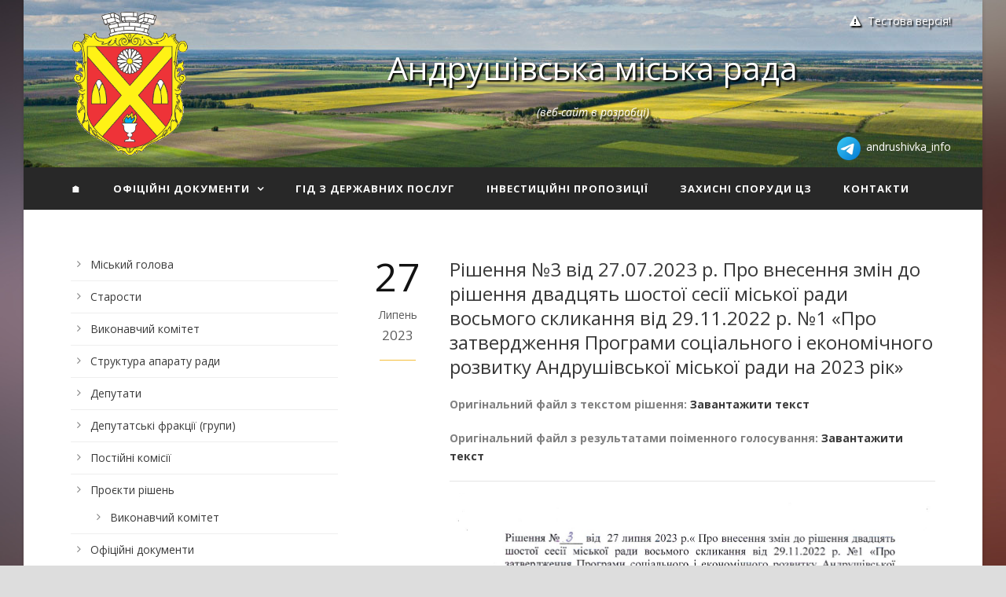

--- FILE ---
content_type: text/html; charset=UTF-8
request_url: https://andrushivka.info/official-documents/%D1%80%D1%96%D1%88%D0%B5%D0%BD%D0%BD%D1%8F-%E2%84%963-%D0%B2%D1%96%D0%B4-27-07-2023-%D1%80-%D0%BF%D1%80%D0%BE-%D0%B2%D0%BD%D0%B5%D1%81%D0%B5%D0%BD%D0%BD%D1%8F-%D0%B7%D0%BC%D1%96%D0%BD-%D0%B4%D0%BE/
body_size: 82706
content:
<!DOCTYPE html>
<!--[if IE 7]><html class="ie ie7 ltie8 ltie9" lang="uk"><![endif]-->
<!--[if IE 8]><html class="ie ie8 ltie9" lang="uk"><![endif]-->
<!--[if !(IE 7) | !(IE 8)  ]><!-->
<html lang="uk">
<!--<![endif]-->

<head>
	<meta charset="UTF-8" />
	<meta name="viewport" content="width=device-width" />
	<meta property="og:image" content="http://andrushivka.info/wp-content/uploads/2020/12/fb-banner.jpg"/>

	<title>Андрушівська міська рада   &raquo; Рішення №3 від 27.07.2023 р. Про внесення змін до рішення двадцять шостої сесії міської ради восьмого скликання від 29.11.2022 р. №1 «Про затвердження Програми соціального і економічного розвитку Андрушівської міської ради на 2023 рік»</title>
	<link rel="pingback" href="https://andrushivka.info/xmlrpc.php" />

	<meta name='robots' content='max-image-preview:large' />
<link rel='dns-prefetch' href='//fonts.googleapis.com' />
<link rel="alternate" type="application/rss+xml" title="Андрушівська міська рада &raquo; стрічка" href="https://andrushivka.info/feed/" />
<link rel="alternate" type="application/rss+xml" title="Андрушівська міська рада &raquo; Канал коментарів" href="https://andrushivka.info/comments/feed/" />
<link rel="alternate" title="oEmbed (JSON)" type="application/json+oembed" href="https://andrushivka.info/wp-json/oembed/1.0/embed?url=https%3A%2F%2Fandrushivka.info%2Fofficial-documents%2F%25d1%2580%25d1%2596%25d1%2588%25d0%25b5%25d0%25bd%25d0%25bd%25d1%258f-%25e2%2584%25963-%25d0%25b2%25d1%2596%25d0%25b4-27-07-2023-%25d1%2580-%25d0%25bf%25d1%2580%25d0%25be-%25d0%25b2%25d0%25bd%25d0%25b5%25d1%2581%25d0%25b5%25d0%25bd%25d0%25bd%25d1%258f-%25d0%25b7%25d0%25bc%25d1%2596%25d0%25bd-%25d0%25b4%25d0%25be%2F" />
<link rel="alternate" title="oEmbed (XML)" type="text/xml+oembed" href="https://andrushivka.info/wp-json/oembed/1.0/embed?url=https%3A%2F%2Fandrushivka.info%2Fofficial-documents%2F%25d1%2580%25d1%2596%25d1%2588%25d0%25b5%25d0%25bd%25d0%25bd%25d1%258f-%25e2%2584%25963-%25d0%25b2%25d1%2596%25d0%25b4-27-07-2023-%25d1%2580-%25d0%25bf%25d1%2580%25d0%25be-%25d0%25b2%25d0%25bd%25d0%25b5%25d1%2581%25d0%25b5%25d0%25bd%25d0%25bd%25d1%258f-%25d0%25b7%25d0%25bc%25d1%2596%25d0%25bd-%25d0%25b4%25d0%25be%2F&#038;format=xml" />
<style id='wp-img-auto-sizes-contain-inline-css' type='text/css'>
img:is([sizes=auto i],[sizes^="auto," i]){contain-intrinsic-size:3000px 1500px}
/*# sourceURL=wp-img-auto-sizes-contain-inline-css */
</style>
<link rel='stylesheet' id='eo-leaflet.js-css' href='https://andrushivka.info/wp-content/plugins/event-organiser/lib/leaflet/leaflet.min.css?ver=1.4.0' type='text/css' media='all' />
<style id='eo-leaflet.js-inline-css' type='text/css'>
.leaflet-popup-close-button{box-shadow:none!important;}
/*# sourceURL=eo-leaflet.js-inline-css */
</style>
<style id='wp-emoji-styles-inline-css' type='text/css'>

	img.wp-smiley, img.emoji {
		display: inline !important;
		border: none !important;
		box-shadow: none !important;
		height: 1em !important;
		width: 1em !important;
		margin: 0 0.07em !important;
		vertical-align: -0.1em !important;
		background: none !important;
		padding: 0 !important;
	}
/*# sourceURL=wp-emoji-styles-inline-css */
</style>
<style id='wp-block-library-inline-css' type='text/css'>
:root{--wp-block-synced-color:#7a00df;--wp-block-synced-color--rgb:122,0,223;--wp-bound-block-color:var(--wp-block-synced-color);--wp-editor-canvas-background:#ddd;--wp-admin-theme-color:#007cba;--wp-admin-theme-color--rgb:0,124,186;--wp-admin-theme-color-darker-10:#006ba1;--wp-admin-theme-color-darker-10--rgb:0,107,160.5;--wp-admin-theme-color-darker-20:#005a87;--wp-admin-theme-color-darker-20--rgb:0,90,135;--wp-admin-border-width-focus:2px}@media (min-resolution:192dpi){:root{--wp-admin-border-width-focus:1.5px}}.wp-element-button{cursor:pointer}:root .has-very-light-gray-background-color{background-color:#eee}:root .has-very-dark-gray-background-color{background-color:#313131}:root .has-very-light-gray-color{color:#eee}:root .has-very-dark-gray-color{color:#313131}:root .has-vivid-green-cyan-to-vivid-cyan-blue-gradient-background{background:linear-gradient(135deg,#00d084,#0693e3)}:root .has-purple-crush-gradient-background{background:linear-gradient(135deg,#34e2e4,#4721fb 50%,#ab1dfe)}:root .has-hazy-dawn-gradient-background{background:linear-gradient(135deg,#faaca8,#dad0ec)}:root .has-subdued-olive-gradient-background{background:linear-gradient(135deg,#fafae1,#67a671)}:root .has-atomic-cream-gradient-background{background:linear-gradient(135deg,#fdd79a,#004a59)}:root .has-nightshade-gradient-background{background:linear-gradient(135deg,#330968,#31cdcf)}:root .has-midnight-gradient-background{background:linear-gradient(135deg,#020381,#2874fc)}:root{--wp--preset--font-size--normal:16px;--wp--preset--font-size--huge:42px}.has-regular-font-size{font-size:1em}.has-larger-font-size{font-size:2.625em}.has-normal-font-size{font-size:var(--wp--preset--font-size--normal)}.has-huge-font-size{font-size:var(--wp--preset--font-size--huge)}.has-text-align-center{text-align:center}.has-text-align-left{text-align:left}.has-text-align-right{text-align:right}.has-fit-text{white-space:nowrap!important}#end-resizable-editor-section{display:none}.aligncenter{clear:both}.items-justified-left{justify-content:flex-start}.items-justified-center{justify-content:center}.items-justified-right{justify-content:flex-end}.items-justified-space-between{justify-content:space-between}.screen-reader-text{border:0;clip-path:inset(50%);height:1px;margin:-1px;overflow:hidden;padding:0;position:absolute;width:1px;word-wrap:normal!important}.screen-reader-text:focus{background-color:#ddd;clip-path:none;color:#444;display:block;font-size:1em;height:auto;left:5px;line-height:normal;padding:15px 23px 14px;text-decoration:none;top:5px;width:auto;z-index:100000}html :where(.has-border-color){border-style:solid}html :where([style*=border-top-color]){border-top-style:solid}html :where([style*=border-right-color]){border-right-style:solid}html :where([style*=border-bottom-color]){border-bottom-style:solid}html :where([style*=border-left-color]){border-left-style:solid}html :where([style*=border-width]){border-style:solid}html :where([style*=border-top-width]){border-top-style:solid}html :where([style*=border-right-width]){border-right-style:solid}html :where([style*=border-bottom-width]){border-bottom-style:solid}html :where([style*=border-left-width]){border-left-style:solid}html :where(img[class*=wp-image-]){height:auto;max-width:100%}:where(figure){margin:0 0 1em}html :where(.is-position-sticky){--wp-admin--admin-bar--position-offset:var(--wp-admin--admin-bar--height,0px)}@media screen and (max-width:600px){html :where(.is-position-sticky){--wp-admin--admin-bar--position-offset:0px}}

/*# sourceURL=wp-block-library-inline-css */
</style><style id='wp-block-paragraph-inline-css' type='text/css'>
.is-small-text{font-size:.875em}.is-regular-text{font-size:1em}.is-large-text{font-size:2.25em}.is-larger-text{font-size:3em}.has-drop-cap:not(:focus):first-letter{float:left;font-size:8.4em;font-style:normal;font-weight:100;line-height:.68;margin:.05em .1em 0 0;text-transform:uppercase}body.rtl .has-drop-cap:not(:focus):first-letter{float:none;margin-left:.1em}p.has-drop-cap.has-background{overflow:hidden}:root :where(p.has-background){padding:1.25em 2.375em}:where(p.has-text-color:not(.has-link-color)) a{color:inherit}p.has-text-align-left[style*="writing-mode:vertical-lr"],p.has-text-align-right[style*="writing-mode:vertical-rl"]{rotate:180deg}
/*# sourceURL=https://andrushivka.info/wp-includes/blocks/paragraph/style.min.css */
</style>
<style id='wp-block-table-inline-css' type='text/css'>
.wp-block-table{overflow-x:auto}.wp-block-table table{border-collapse:collapse;width:100%}.wp-block-table thead{border-bottom:3px solid}.wp-block-table tfoot{border-top:3px solid}.wp-block-table td,.wp-block-table th{border:1px solid;padding:.5em}.wp-block-table .has-fixed-layout{table-layout:fixed;width:100%}.wp-block-table .has-fixed-layout td,.wp-block-table .has-fixed-layout th{word-break:break-word}.wp-block-table.aligncenter,.wp-block-table.alignleft,.wp-block-table.alignright{display:table;width:auto}.wp-block-table.aligncenter td,.wp-block-table.aligncenter th,.wp-block-table.alignleft td,.wp-block-table.alignleft th,.wp-block-table.alignright td,.wp-block-table.alignright th{word-break:break-word}.wp-block-table .has-subtle-light-gray-background-color{background-color:#f3f4f5}.wp-block-table .has-subtle-pale-green-background-color{background-color:#e9fbe5}.wp-block-table .has-subtle-pale-blue-background-color{background-color:#e7f5fe}.wp-block-table .has-subtle-pale-pink-background-color{background-color:#fcf0ef}.wp-block-table.is-style-stripes{background-color:initial;border-collapse:inherit;border-spacing:0}.wp-block-table.is-style-stripes tbody tr:nth-child(odd){background-color:#f0f0f0}.wp-block-table.is-style-stripes.has-subtle-light-gray-background-color tbody tr:nth-child(odd){background-color:#f3f4f5}.wp-block-table.is-style-stripes.has-subtle-pale-green-background-color tbody tr:nth-child(odd){background-color:#e9fbe5}.wp-block-table.is-style-stripes.has-subtle-pale-blue-background-color tbody tr:nth-child(odd){background-color:#e7f5fe}.wp-block-table.is-style-stripes.has-subtle-pale-pink-background-color tbody tr:nth-child(odd){background-color:#fcf0ef}.wp-block-table.is-style-stripes td,.wp-block-table.is-style-stripes th{border-color:#0000}.wp-block-table.is-style-stripes{border-bottom:1px solid #f0f0f0}.wp-block-table .has-border-color td,.wp-block-table .has-border-color th,.wp-block-table .has-border-color tr,.wp-block-table .has-border-color>*{border-color:inherit}.wp-block-table table[style*=border-top-color] tr:first-child,.wp-block-table table[style*=border-top-color] tr:first-child td,.wp-block-table table[style*=border-top-color] tr:first-child th,.wp-block-table table[style*=border-top-color]>*,.wp-block-table table[style*=border-top-color]>* td,.wp-block-table table[style*=border-top-color]>* th{border-top-color:inherit}.wp-block-table table[style*=border-top-color] tr:not(:first-child){border-top-color:initial}.wp-block-table table[style*=border-right-color] td:last-child,.wp-block-table table[style*=border-right-color] th,.wp-block-table table[style*=border-right-color] tr,.wp-block-table table[style*=border-right-color]>*{border-right-color:inherit}.wp-block-table table[style*=border-bottom-color] tr:last-child,.wp-block-table table[style*=border-bottom-color] tr:last-child td,.wp-block-table table[style*=border-bottom-color] tr:last-child th,.wp-block-table table[style*=border-bottom-color]>*,.wp-block-table table[style*=border-bottom-color]>* td,.wp-block-table table[style*=border-bottom-color]>* th{border-bottom-color:inherit}.wp-block-table table[style*=border-bottom-color] tr:not(:last-child){border-bottom-color:initial}.wp-block-table table[style*=border-left-color] td:first-child,.wp-block-table table[style*=border-left-color] th,.wp-block-table table[style*=border-left-color] tr,.wp-block-table table[style*=border-left-color]>*{border-left-color:inherit}.wp-block-table table[style*=border-style] td,.wp-block-table table[style*=border-style] th,.wp-block-table table[style*=border-style] tr,.wp-block-table table[style*=border-style]>*{border-style:inherit}.wp-block-table table[style*=border-width] td,.wp-block-table table[style*=border-width] th,.wp-block-table table[style*=border-width] tr,.wp-block-table table[style*=border-width]>*{border-style:inherit;border-width:inherit}
/*# sourceURL=https://andrushivka.info/wp-includes/blocks/table/style.min.css */
</style>
<style id='global-styles-inline-css' type='text/css'>
:root{--wp--preset--aspect-ratio--square: 1;--wp--preset--aspect-ratio--4-3: 4/3;--wp--preset--aspect-ratio--3-4: 3/4;--wp--preset--aspect-ratio--3-2: 3/2;--wp--preset--aspect-ratio--2-3: 2/3;--wp--preset--aspect-ratio--16-9: 16/9;--wp--preset--aspect-ratio--9-16: 9/16;--wp--preset--color--black: #000000;--wp--preset--color--cyan-bluish-gray: #abb8c3;--wp--preset--color--white: #ffffff;--wp--preset--color--pale-pink: #f78da7;--wp--preset--color--vivid-red: #cf2e2e;--wp--preset--color--luminous-vivid-orange: #ff6900;--wp--preset--color--luminous-vivid-amber: #fcb900;--wp--preset--color--light-green-cyan: #7bdcb5;--wp--preset--color--vivid-green-cyan: #00d084;--wp--preset--color--pale-cyan-blue: #8ed1fc;--wp--preset--color--vivid-cyan-blue: #0693e3;--wp--preset--color--vivid-purple: #9b51e0;--wp--preset--gradient--vivid-cyan-blue-to-vivid-purple: linear-gradient(135deg,rgb(6,147,227) 0%,rgb(155,81,224) 100%);--wp--preset--gradient--light-green-cyan-to-vivid-green-cyan: linear-gradient(135deg,rgb(122,220,180) 0%,rgb(0,208,130) 100%);--wp--preset--gradient--luminous-vivid-amber-to-luminous-vivid-orange: linear-gradient(135deg,rgb(252,185,0) 0%,rgb(255,105,0) 100%);--wp--preset--gradient--luminous-vivid-orange-to-vivid-red: linear-gradient(135deg,rgb(255,105,0) 0%,rgb(207,46,46) 100%);--wp--preset--gradient--very-light-gray-to-cyan-bluish-gray: linear-gradient(135deg,rgb(238,238,238) 0%,rgb(169,184,195) 100%);--wp--preset--gradient--cool-to-warm-spectrum: linear-gradient(135deg,rgb(74,234,220) 0%,rgb(151,120,209) 20%,rgb(207,42,186) 40%,rgb(238,44,130) 60%,rgb(251,105,98) 80%,rgb(254,248,76) 100%);--wp--preset--gradient--blush-light-purple: linear-gradient(135deg,rgb(255,206,236) 0%,rgb(152,150,240) 100%);--wp--preset--gradient--blush-bordeaux: linear-gradient(135deg,rgb(254,205,165) 0%,rgb(254,45,45) 50%,rgb(107,0,62) 100%);--wp--preset--gradient--luminous-dusk: linear-gradient(135deg,rgb(255,203,112) 0%,rgb(199,81,192) 50%,rgb(65,88,208) 100%);--wp--preset--gradient--pale-ocean: linear-gradient(135deg,rgb(255,245,203) 0%,rgb(182,227,212) 50%,rgb(51,167,181) 100%);--wp--preset--gradient--electric-grass: linear-gradient(135deg,rgb(202,248,128) 0%,rgb(113,206,126) 100%);--wp--preset--gradient--midnight: linear-gradient(135deg,rgb(2,3,129) 0%,rgb(40,116,252) 100%);--wp--preset--font-size--small: 13px;--wp--preset--font-size--medium: 20px;--wp--preset--font-size--large: 36px;--wp--preset--font-size--x-large: 42px;--wp--preset--spacing--20: 0.44rem;--wp--preset--spacing--30: 0.67rem;--wp--preset--spacing--40: 1rem;--wp--preset--spacing--50: 1.5rem;--wp--preset--spacing--60: 2.25rem;--wp--preset--spacing--70: 3.38rem;--wp--preset--spacing--80: 5.06rem;--wp--preset--shadow--natural: 6px 6px 9px rgba(0, 0, 0, 0.2);--wp--preset--shadow--deep: 12px 12px 50px rgba(0, 0, 0, 0.4);--wp--preset--shadow--sharp: 6px 6px 0px rgba(0, 0, 0, 0.2);--wp--preset--shadow--outlined: 6px 6px 0px -3px rgb(255, 255, 255), 6px 6px rgb(0, 0, 0);--wp--preset--shadow--crisp: 6px 6px 0px rgb(0, 0, 0);}:where(.is-layout-flex){gap: 0.5em;}:where(.is-layout-grid){gap: 0.5em;}body .is-layout-flex{display: flex;}.is-layout-flex{flex-wrap: wrap;align-items: center;}.is-layout-flex > :is(*, div){margin: 0;}body .is-layout-grid{display: grid;}.is-layout-grid > :is(*, div){margin: 0;}:where(.wp-block-columns.is-layout-flex){gap: 2em;}:where(.wp-block-columns.is-layout-grid){gap: 2em;}:where(.wp-block-post-template.is-layout-flex){gap: 1.25em;}:where(.wp-block-post-template.is-layout-grid){gap: 1.25em;}.has-black-color{color: var(--wp--preset--color--black) !important;}.has-cyan-bluish-gray-color{color: var(--wp--preset--color--cyan-bluish-gray) !important;}.has-white-color{color: var(--wp--preset--color--white) !important;}.has-pale-pink-color{color: var(--wp--preset--color--pale-pink) !important;}.has-vivid-red-color{color: var(--wp--preset--color--vivid-red) !important;}.has-luminous-vivid-orange-color{color: var(--wp--preset--color--luminous-vivid-orange) !important;}.has-luminous-vivid-amber-color{color: var(--wp--preset--color--luminous-vivid-amber) !important;}.has-light-green-cyan-color{color: var(--wp--preset--color--light-green-cyan) !important;}.has-vivid-green-cyan-color{color: var(--wp--preset--color--vivid-green-cyan) !important;}.has-pale-cyan-blue-color{color: var(--wp--preset--color--pale-cyan-blue) !important;}.has-vivid-cyan-blue-color{color: var(--wp--preset--color--vivid-cyan-blue) !important;}.has-vivid-purple-color{color: var(--wp--preset--color--vivid-purple) !important;}.has-black-background-color{background-color: var(--wp--preset--color--black) !important;}.has-cyan-bluish-gray-background-color{background-color: var(--wp--preset--color--cyan-bluish-gray) !important;}.has-white-background-color{background-color: var(--wp--preset--color--white) !important;}.has-pale-pink-background-color{background-color: var(--wp--preset--color--pale-pink) !important;}.has-vivid-red-background-color{background-color: var(--wp--preset--color--vivid-red) !important;}.has-luminous-vivid-orange-background-color{background-color: var(--wp--preset--color--luminous-vivid-orange) !important;}.has-luminous-vivid-amber-background-color{background-color: var(--wp--preset--color--luminous-vivid-amber) !important;}.has-light-green-cyan-background-color{background-color: var(--wp--preset--color--light-green-cyan) !important;}.has-vivid-green-cyan-background-color{background-color: var(--wp--preset--color--vivid-green-cyan) !important;}.has-pale-cyan-blue-background-color{background-color: var(--wp--preset--color--pale-cyan-blue) !important;}.has-vivid-cyan-blue-background-color{background-color: var(--wp--preset--color--vivid-cyan-blue) !important;}.has-vivid-purple-background-color{background-color: var(--wp--preset--color--vivid-purple) !important;}.has-black-border-color{border-color: var(--wp--preset--color--black) !important;}.has-cyan-bluish-gray-border-color{border-color: var(--wp--preset--color--cyan-bluish-gray) !important;}.has-white-border-color{border-color: var(--wp--preset--color--white) !important;}.has-pale-pink-border-color{border-color: var(--wp--preset--color--pale-pink) !important;}.has-vivid-red-border-color{border-color: var(--wp--preset--color--vivid-red) !important;}.has-luminous-vivid-orange-border-color{border-color: var(--wp--preset--color--luminous-vivid-orange) !important;}.has-luminous-vivid-amber-border-color{border-color: var(--wp--preset--color--luminous-vivid-amber) !important;}.has-light-green-cyan-border-color{border-color: var(--wp--preset--color--light-green-cyan) !important;}.has-vivid-green-cyan-border-color{border-color: var(--wp--preset--color--vivid-green-cyan) !important;}.has-pale-cyan-blue-border-color{border-color: var(--wp--preset--color--pale-cyan-blue) !important;}.has-vivid-cyan-blue-border-color{border-color: var(--wp--preset--color--vivid-cyan-blue) !important;}.has-vivid-purple-border-color{border-color: var(--wp--preset--color--vivid-purple) !important;}.has-vivid-cyan-blue-to-vivid-purple-gradient-background{background: var(--wp--preset--gradient--vivid-cyan-blue-to-vivid-purple) !important;}.has-light-green-cyan-to-vivid-green-cyan-gradient-background{background: var(--wp--preset--gradient--light-green-cyan-to-vivid-green-cyan) !important;}.has-luminous-vivid-amber-to-luminous-vivid-orange-gradient-background{background: var(--wp--preset--gradient--luminous-vivid-amber-to-luminous-vivid-orange) !important;}.has-luminous-vivid-orange-to-vivid-red-gradient-background{background: var(--wp--preset--gradient--luminous-vivid-orange-to-vivid-red) !important;}.has-very-light-gray-to-cyan-bluish-gray-gradient-background{background: var(--wp--preset--gradient--very-light-gray-to-cyan-bluish-gray) !important;}.has-cool-to-warm-spectrum-gradient-background{background: var(--wp--preset--gradient--cool-to-warm-spectrum) !important;}.has-blush-light-purple-gradient-background{background: var(--wp--preset--gradient--blush-light-purple) !important;}.has-blush-bordeaux-gradient-background{background: var(--wp--preset--gradient--blush-bordeaux) !important;}.has-luminous-dusk-gradient-background{background: var(--wp--preset--gradient--luminous-dusk) !important;}.has-pale-ocean-gradient-background{background: var(--wp--preset--gradient--pale-ocean) !important;}.has-electric-grass-gradient-background{background: var(--wp--preset--gradient--electric-grass) !important;}.has-midnight-gradient-background{background: var(--wp--preset--gradient--midnight) !important;}.has-small-font-size{font-size: var(--wp--preset--font-size--small) !important;}.has-medium-font-size{font-size: var(--wp--preset--font-size--medium) !important;}.has-large-font-size{font-size: var(--wp--preset--font-size--large) !important;}.has-x-large-font-size{font-size: var(--wp--preset--font-size--x-large) !important;}
/*# sourceURL=global-styles-inline-css */
</style>

<style id='classic-theme-styles-inline-css' type='text/css'>
/*! This file is auto-generated */
.wp-block-button__link{color:#fff;background-color:#32373c;border-radius:9999px;box-shadow:none;text-decoration:none;padding:calc(.667em + 2px) calc(1.333em + 2px);font-size:1.125em}.wp-block-file__button{background:#32373c;color:#fff;text-decoration:none}
/*# sourceURL=/wp-includes/css/classic-themes.min.css */
</style>
<link rel='stylesheet' id='osm-map-css-css' href='https://andrushivka.info/wp-content/plugins/osm/css/osm_map.css?ver=6.9' type='text/css' media='all' />
<link rel='stylesheet' id='osm-ol3-css-css' href='https://andrushivka.info/wp-content/plugins/osm/js/OL/10.4.0/ol.css?ver=6.9' type='text/css' media='all' />
<link rel='stylesheet' id='osm-ol3-ext-css-css' href='https://andrushivka.info/wp-content/plugins/osm/css/osm_map_v3.css?ver=6.9' type='text/css' media='all' />
<link rel='stylesheet' id='searchandfilter-css' href='http://andrushivka.info/wp-content/plugins/search-filter/style.css?ver=1' type='text/css' media='all' />
<link rel='stylesheet' id='style-css' href='https://andrushivka.info/wp-content/themes/mediso/style.css?ver=6.9' type='text/css' media='all' />
<link rel='stylesheet' id='Open-Sans-google-font-css' href='https://fonts.googleapis.com/css?family=Open+Sans%3A300%2C300italic%2Cregular%2Citalic%2C600%2C600italic%2C700%2C700italic%2C800%2C800italic&#038;subset=greek%2Ccyrillic-ext%2Ccyrillic%2Clatin%2Clatin-ext%2Cvietnamese%2Cgreek-ext&#038;ver=6.9' type='text/css' media='all' />
<link rel='stylesheet' id='superfish-css' href='https://andrushivka.info/wp-content/themes/mediso/plugins/superfish/css/superfish.css?ver=6.9' type='text/css' media='all' />
<link rel='stylesheet' id='dlmenu-css' href='https://andrushivka.info/wp-content/themes/mediso/plugins/dl-menu/component.css?ver=6.9' type='text/css' media='all' />
<link rel='stylesheet' id='font-awesome-css' href='https://andrushivka.info/wp-content/themes/mediso/plugins/font-awesome/css/font-awesome.min.css?ver=6.9' type='text/css' media='all' />
<link rel='stylesheet' id='jquery-fancybox-css' href='https://andrushivka.info/wp-content/themes/mediso/plugins/fancybox/jquery.fancybox.css?ver=6.9' type='text/css' media='all' />
<link rel='stylesheet' id='mediso-flexslider-css' href='https://andrushivka.info/wp-content/themes/mediso/plugins/flexslider/flexslider.css?ver=6.9' type='text/css' media='all' />
<link rel='stylesheet' id='style-responsive-css' href='https://andrushivka.info/wp-content/themes/mediso/stylesheet/style-responsive.css?ver=6.9' type='text/css' media='all' />
<link rel='stylesheet' id='style-custom-css' href='https://andrushivka.info/wp-content/themes/mediso/stylesheet/style-custom.css?ver=6.9' type='text/css' media='all' />
<script type="text/javascript" src="https://andrushivka.info/wp-includes/js/jquery/jquery.min.js?ver=3.7.1" id="jquery-core-js"></script>
<script type="text/javascript" src="https://andrushivka.info/wp-includes/js/jquery/jquery-migrate.min.js?ver=3.4.1" id="jquery-migrate-js"></script>
<script type="text/javascript" src="https://andrushivka.info/wp-content/plugins/osm/js/OL/2.13.1/OpenLayers.js?ver=6.9" id="osm-ol-library-js"></script>
<script type="text/javascript" src="https://andrushivka.info/wp-content/plugins/osm/js/OSM/openlayers/OpenStreetMap.js?ver=6.9" id="osm-osm-library-js"></script>
<script type="text/javascript" src="https://andrushivka.info/wp-content/plugins/osm/js/OSeaM/harbours.js?ver=6.9" id="osm-harbours-library-js"></script>
<script type="text/javascript" src="https://andrushivka.info/wp-content/plugins/osm/js/OSeaM/map_utils.js?ver=6.9" id="osm-map-utils-library-js"></script>
<script type="text/javascript" src="https://andrushivka.info/wp-content/plugins/osm/js/OSeaM/utilities.js?ver=6.9" id="osm-utilities-library-js"></script>
<script type="text/javascript" src="https://andrushivka.info/wp-content/plugins/osm/js/osm-plugin-lib.js?ver=6.9" id="OsmScript-js"></script>
<script type="text/javascript" src="https://andrushivka.info/wp-content/plugins/osm/js/polyfill/v2/polyfill.min.js?features=requestAnimationFrame%2CElement.prototype.classList%2CURL&amp;ver=6.9" id="osm-polyfill-js"></script>
<script type="text/javascript" src="https://andrushivka.info/wp-content/plugins/osm/js/OL/10.4.0/ol.js?ver=6.9" id="osm-ol3-library-js"></script>
<script type="text/javascript" src="https://andrushivka.info/wp-content/plugins/osm/js/osm-v3-plugin-lib.js?ver=6.9" id="osm-ol3-ext-library-js"></script>
<script type="text/javascript" src="https://andrushivka.info/wp-content/plugins/osm/js/osm-metabox-events.js?ver=6.9" id="osm-ol3-metabox-events-js"></script>
<script type="text/javascript" src="https://andrushivka.info/wp-content/plugins/osm/js/osm-startup-lib.js?ver=6.9" id="osm-map-startup-js"></script>
<link rel="https://api.w.org/" href="https://andrushivka.info/wp-json/" /><link rel="alternate" title="JSON" type="application/json" href="https://andrushivka.info/wp-json/wp/v2/official-documents/28147" /><link rel="EditURI" type="application/rsd+xml" title="RSD" href="https://andrushivka.info/xmlrpc.php?rsd" />
<meta name="generator" content="WordPress 6.9" />
<link rel="canonical" href="https://andrushivka.info/official-documents/%d1%80%d1%96%d1%88%d0%b5%d0%bd%d0%bd%d1%8f-%e2%84%963-%d0%b2%d1%96%d0%b4-27-07-2023-%d1%80-%d0%bf%d1%80%d0%be-%d0%b2%d0%bd%d0%b5%d1%81%d0%b5%d0%bd%d0%bd%d1%8f-%d0%b7%d0%bc%d1%96%d0%bd-%d0%b4%d0%be/" />
<link rel='shortlink' href='https://andrushivka.info/?p=28147' />
<script type="text/javascript"> 

/**  all layers have to be in this global array - in further process each map will have something like vectorM[map_ol3js_n][layer_n] */
var vectorM = [[]];


/** put translations from PHP/mo to JavaScript */
var translations = [];

/** global GET-Parameters */
var HTTP_GET_VARS = [];

</script><!-- OSM plugin V6.1.13: did not add geo meta tags. --> 
<!-- Analytics by WP Statistics - https://wp-statistics.com -->
<!-- load the script for older ie version -->
<!--[if lt IE 9]>
<script src="https://andrushivka.info/wp-content/themes/mediso/javascript/html5.js" type="text/javascript"></script>
<script src="https://andrushivka.info/wp-content/themes/mediso/plugins/easy-pie-chart/excanvas.js" type="text/javascript"></script>
<![endif]-->
<link rel="icon" href="https://andrushivka.info/wp-content/uploads/2020/11/cropped-Coat_of_Arms_of_Andrushivka-square-32x32.png" sizes="32x32" />
<link rel="icon" href="https://andrushivka.info/wp-content/uploads/2020/11/cropped-Coat_of_Arms_of_Andrushivka-square-192x192.png" sizes="192x192" />
<link rel="apple-touch-icon" href="https://andrushivka.info/wp-content/uploads/2020/11/cropped-Coat_of_Arms_of_Andrushivka-square-180x180.png" />
<meta name="msapplication-TileImage" content="https://andrushivka.info/wp-content/uploads/2020/11/cropped-Coat_of_Arms_of_Andrushivka-square-270x270.png" />
<link rel='stylesheet' id='eo_front-css' href='https://andrushivka.info/wp-content/plugins/event-organiser/css/eventorganiser-front-end.min.css?ver=3.12.5' type='text/css' media='all' />
</head>

<body class="wp-singular official-documents-template-default single single-official-documents postid-28147 wp-theme-mediso metaslider-plugin">
<img class="gdlr-full-boxed-background" src="https://andrushivka.info/wp-content/uploads/2020/12/bg-3.jpg" alt="" /><div class="body-wrapper gdlr-boxed-style float-menu" data-home="https://andrushivka.info" >
		<header class="gdlr-header-wrapper gdlr-header-style-2 gdlr-centered">

		<!-- top navigation -->
		
		<!-- logo -->
				<div class="gdlr-header-substitute">
			<div class="gdlr-header-inner">
				<div class="gdlr-header-container container">

					
<style>
	.andr2023addition-top-nav-alert-tooltip {
		color: #fff;
	    text-shadow: 2px 2px 2px black;
	}

	.andr2020addition-top-nav-alert {
		position: absolute;
		top: 0;
		right: 0;
	}
</style>

<div class="andr2020addition-top-nav-alert">
    <span class="andr2023addition-top-nav-alert-tooltip">
	    <i class="fa fa-warning-sign icon-warning-sign"></i>

	    Тестова версія!
	</span>

    <div class="andr2020addition-top-nav-alert-tooltip">
        <b>Увага!</b> Веб-сайт працює в тестовому режимі. Деякі файли можуть бути тимчасово недоступні. Дана сторінка є неточною копією текстового документу рішення з можливими змінами форматування. Для перегляду точної копії, звертайтесь до оригіналу файлу, доступного для завантаження.
    </div>
</div>
					<!-- logo -->
					<div class="gdlr-logo gdlr-align-left">
												<a href="https://andrushivka.info" >
							<img src="https://andrushivka.info/wp-content/uploads/2020/11/Coat_of_Arms_of_Andrushivka.png" alt="" width="220" height="268" />						
						</a>
												<div class="gdlr-responsive-navigation dl-menuwrapper" id="gdlr-responsive-navigation" ><button class="dl-trigger">Open Menu</button><ul id="menu-%d0%be%d1%81%d0%bd%d0%be%d0%b2%d0%bd%d0%b5-%d0%b2%d0%b5%d1%80%d1%85%d0%bd%d1%94-%d0%bc%d0%b5%d0%bd%d1%8e-%d1%81%d0%b0%d0%b9%d1%82%d1%83" class="dl-menu gdlr-main-mobile-menu"><li id="menu-item-67" class="menu-item menu-item-type-custom menu-item-object-custom menu-item-home menu-item-67"><a href="http://andrushivka.info/">🏠</a></li>
<li id="menu-item-255" class="menu-item menu-item-type-post_type menu-item-object-page menu-item-has-children menu-item-255"><a href="https://andrushivka.info/%d0%be%d1%84%d1%96%d1%86%d1%96%d0%b9%d0%bd%d1%96-%d0%b4%d0%be%d0%ba%d1%83%d0%bc%d0%b5%d0%bd%d1%82%d0%b8/">Офіційні документи</a>
<ul class="dl-submenu">
	<li id="menu-item-410" class="menu-item menu-item-type-post_type menu-item-object-page menu-item-410"><a href="https://andrushivka.info/%d0%be%d1%84%d1%96%d1%86%d1%96%d0%b9%d0%bd%d1%96-%d0%b4%d0%be%d0%ba%d1%83%d0%bc%d0%b5%d0%bd%d1%82%d0%b8/%d1%81%d0%b5%d1%81%d1%96%d1%97/">Сесії та поіменне голосування</a></li>
	<li id="menu-item-417" class="menu-item menu-item-type-post_type menu-item-object-page menu-item-417"><a href="https://andrushivka.info/%d0%be%d1%84%d1%96%d1%86%d1%96%d0%b9%d0%bd%d1%96-%d0%b4%d0%be%d0%ba%d1%83%d0%bc%d0%b5%d0%bd%d1%82%d0%b8/%d1%80%d0%be%d0%b7%d0%bf%d0%be%d1%80%d1%8f%d0%b4%d0%b6%d0%b5%d0%bd%d0%bd%d1%8f-%d0%bc%d1%96%d1%81%d1%8c%d0%ba%d0%be%d0%b3%d0%be-%d0%b3%d0%be%d0%bb%d0%be%d0%b2%d0%b8/">Розпорядження міського голови</a></li>
	<li id="menu-item-1661" class="menu-item menu-item-type-post_type menu-item-object-page menu-item-1661"><a href="https://andrushivka.info/%d0%be%d1%84%d1%96%d1%86%d1%96%d0%b9%d0%bd%d1%96-%d0%b4%d0%be%d0%ba%d1%83%d0%bc%d0%b5%d0%bd%d1%82%d0%b8/%d0%bf%d1%80%d0%be%d1%82%d0%be%d0%ba%d0%be%d0%bb%d0%b8-%d0%bf%d0%be%d1%81%d1%82%d1%96%d0%b9%d0%bd%d0%b8%d1%85-%d0%ba%d0%be%d0%bc%d1%96%d1%81%d1%96%d0%b9/">Протоколи постійних комісій</a></li>
</ul>
</li>
<li id="menu-item-10818" class="menu-item menu-item-type-custom menu-item-object-custom menu-item-10818"><a target="_blank" href="https://guide.diia.gov.ua/">Гід з державних послуг</a></li>
<li id="menu-item-26168" class="menu-item menu-item-type-post_type menu-item-object-page menu-item-26168"><a href="https://andrushivka.info/investment-proposals/">Інвестиційні пропозиції</a></li>
<li id="menu-item-31866" class="menu-item menu-item-type-post_type menu-item-object-page menu-item-31866"><a href="https://andrushivka.info/shelters/">Захисні споруди ЦЗ</a></li>
<li id="menu-item-68" class="menu-item menu-item-type-post_type menu-item-object-page menu-item-68"><a href="https://andrushivka.info/contacts/">Контакти</a></li>
</ul></div>					</div>
					
										<div class="gdlr-logo-right-text gdlr-align-left">
						<h2 class="amr-custom-header-title"><a href="/">Андрушівська міська рада</a></h2>
<i class="amr-custom-header-description">(веб-сайт в розробці)</i>					</div>
					<div class="clear"></div>
									</div>
			</div>
		</div>
				
		<!-- navigation -->
		<div class="gdlr-navigation-substitute"><div class="gdlr-navigation-wrapper gdlr-style-2 gdlr-centered"><div class="gdlr-navigation-container container"><div class="andr2020addition-top-nav-social">
	<div class="social-icon">
<a href="#" target="_blank" >
<img width="32" height="32" src="https://andrushivka.info/wp-content/themes/mediso/images/light/social-icon/facebook.png" alt="Facebook" />
</a>
</div>
<div class="social-icon">
<a href="#" target="_blank" >
<img width="32" height="32" src="https://andrushivka.info/wp-content/themes/mediso/images/light/social-icon/youtube.png" alt="Youtube" />
</a>
</div>
<div class="clear"></div></div>

<div class="andr2020addition-top-nav-alert andr2022addition-top-nav-alert">
    <a href="https://t.me/andrushivka_info" target="_blank">
    	<img src="/wp-content/uploads/2022/03/icons8-telegram-app-48.png" alt="Офіційний телеграм канал Андрушівської міської ради" class="andr2022addition-top-nav-alert-social-icon">
    	andrushivka_info
    </a>
</div>

<nav class="gdlr-navigation" id="gdlr-main-navigation" role="navigation"><ul id="menu-%d0%be%d1%81%d0%bd%d0%be%d0%b2%d0%bd%d0%b5-%d0%b2%d0%b5%d1%80%d1%85%d0%bd%d1%94-%d0%bc%d0%b5%d0%bd%d1%8e-%d1%81%d0%b0%d0%b9%d1%82%d1%83-1" class="sf-menu gdlr-main-menu"><li  class="menu-item menu-item-type-custom menu-item-object-custom menu-item-home menu-item-67menu-item menu-item-type-custom menu-item-object-custom menu-item-home menu-item-67 gdlr-normal-menu"><a href="http://andrushivka.info/">🏠</a></li>
<li  class="menu-item menu-item-type-post_type menu-item-object-page menu-item-has-children menu-item-255menu-item menu-item-type-post_type menu-item-object-page menu-item-has-children menu-item-255 gdlr-normal-menu"><a href="https://andrushivka.info/%d0%be%d1%84%d1%96%d1%86%d1%96%d0%b9%d0%bd%d1%96-%d0%b4%d0%be%d0%ba%d1%83%d0%bc%d0%b5%d0%bd%d1%82%d0%b8/">Офіційні документи</a>
<ul class="sub-menu">
	<li  class="menu-item menu-item-type-post_type menu-item-object-page menu-item-410"><a href="https://andrushivka.info/%d0%be%d1%84%d1%96%d1%86%d1%96%d0%b9%d0%bd%d1%96-%d0%b4%d0%be%d0%ba%d1%83%d0%bc%d0%b5%d0%bd%d1%82%d0%b8/%d1%81%d0%b5%d1%81%d1%96%d1%97/">Сесії та поіменне голосування</a></li>
	<li  class="menu-item menu-item-type-post_type menu-item-object-page menu-item-417"><a href="https://andrushivka.info/%d0%be%d1%84%d1%96%d1%86%d1%96%d0%b9%d0%bd%d1%96-%d0%b4%d0%be%d0%ba%d1%83%d0%bc%d0%b5%d0%bd%d1%82%d0%b8/%d1%80%d0%be%d0%b7%d0%bf%d0%be%d1%80%d1%8f%d0%b4%d0%b6%d0%b5%d0%bd%d0%bd%d1%8f-%d0%bc%d1%96%d1%81%d1%8c%d0%ba%d0%be%d0%b3%d0%be-%d0%b3%d0%be%d0%bb%d0%be%d0%b2%d0%b8/">Розпорядження міського голови</a></li>
	<li  class="menu-item menu-item-type-post_type menu-item-object-page menu-item-1661"><a href="https://andrushivka.info/%d0%be%d1%84%d1%96%d1%86%d1%96%d0%b9%d0%bd%d1%96-%d0%b4%d0%be%d0%ba%d1%83%d0%bc%d0%b5%d0%bd%d1%82%d0%b8/%d0%bf%d1%80%d0%be%d1%82%d0%be%d0%ba%d0%be%d0%bb%d0%b8-%d0%bf%d0%be%d1%81%d1%82%d1%96%d0%b9%d0%bd%d0%b8%d1%85-%d0%ba%d0%be%d0%bc%d1%96%d1%81%d1%96%d0%b9/">Протоколи постійних комісій</a></li>
</ul>
</li>
<li  class="menu-item menu-item-type-custom menu-item-object-custom menu-item-10818menu-item menu-item-type-custom menu-item-object-custom menu-item-10818 gdlr-normal-menu"><a target="_blank" href="https://guide.diia.gov.ua/">Гід з державних послуг</a></li>
<li  class="menu-item menu-item-type-post_type menu-item-object-page menu-item-26168menu-item menu-item-type-post_type menu-item-object-page menu-item-26168 gdlr-normal-menu"><a href="https://andrushivka.info/investment-proposals/">Інвестиційні пропозиції</a></li>
<li  class="menu-item menu-item-type-post_type menu-item-object-page menu-item-31866menu-item menu-item-type-post_type menu-item-object-page menu-item-31866 gdlr-normal-menu"><a href="https://andrushivka.info/shelters/">Захисні споруди ЦЗ</a></li>
<li  class="menu-item menu-item-type-post_type menu-item-object-page menu-item-68menu-item menu-item-type-post_type menu-item-object-page menu-item-68 gdlr-normal-menu"><a href="https://andrushivka.info/contacts/">Контакти</a></li>
</ul></nav><div class="clear"></div></div></div></div>
		<div class="clear"></div>
		
			<div class="gdlr-page-title-wrapper"   >
			<div class="gdlr-page-title-overlay"></div>
			<div class="gdlr-page-title-container container" >
				<h1 class="gdlr-page-title">Рішення №3 від 27.07.2023 р. Про внесення змін до рішення двадцять шостої сесії міської ради восьмого скликання від 29.11.2022 р. №1 «Про затвердження Програми соціального і економічного розвитку Андрушівської міської ради на 2023 рік»</h1>
							</div>	
		</div>	
		<!-- is search -->	</header>
		<div class="content-wrapper"><div class="gdlr-content">

		<div class="with-sidebar-wrapper">
		<div class="with-sidebar-container container">
			<div class="with-sidebar-left twelve columns">
				<div class="with-sidebar-content eight columns">
					<div class="gdlr-item gdlr-blog-full gdlr-item-start-content">
					
						<!-- get the content based on post format -->
						
<article id="post-28147" class="post-28147 official-documents type-official-documents status-publish hentry document_category-roll-call-vote document_category-resolutions session_id-session-34-27-july-2023 plenary_session-plenary-session-1">
	<div class="gdlr-standard-style">
			
		<div class="blog-date-wrapper">
			<span class="blog-date-day">27</span>
			<span class="blog-date-month">Липень</span>
			<span class="blog-date-year">2023</span>
		</div>

		<div class="blog-content-wrapper">
			<header class="post-header">
									<h1 class="gdlr-blog-title">Рішення №3 від 27.07.2023 р. Про внесення змін до рішення двадцять шостої сесії міської ради восьмого скликання від 29.11.2022 р. №1 «Про затвердження Програми соціального і економічного розвитку Андрушівської міської ради на 2023 рік»</h1>
				
								<div class="clear"></div>
			</header><!-- entry-header -->

			<div class="gdlr-blog-content"><p><strong>Оригінальний файл з текстом рішення: <a target="_blank" href="https://andrushivka.info/wp-content/uploads/2023/07/3-зміни-до-Програми-соц.-економ.-на-2023рік-3.pdf">Завантажити текст</a></strong></p><p><strong>Оригінальний файл з результатами поіменного голосування: <a target="_blank" href="https://andrushivka.info/wp-content/uploads/2023/07/Rish_34-003.jpg">Завантажити текст</a></strong></p><hr/><figure class="wp-block-image"><img src="https://andrushivka.info/wp-content/uploads/2023/07/Rish_34-003.jpg" alt=""></figure>
<p><strong>АНДРУШІВСЬКА МІСЬКА РАДА</strong></p>



<p><strong>ЖИТОМИРСЬКОЇ ОБЛАСТІ</strong></p>



<p><strong>РІШЕННЯ</strong></p>



<p>Тридцять четверта сесія&nbsp;&nbsp;&nbsp;&nbsp;&nbsp;&nbsp;&nbsp;&nbsp;&nbsp;&nbsp;&nbsp;&nbsp;&nbsp;&nbsp;&nbsp;&nbsp;&nbsp;&nbsp;&nbsp;&nbsp;&nbsp;&nbsp;&nbsp;&nbsp;&nbsp;&nbsp;&nbsp;&nbsp;&nbsp;&nbsp;&nbsp;&nbsp;&nbsp;&nbsp;&nbsp;&nbsp;&nbsp;&nbsp;&nbsp;&nbsp;&nbsp;&nbsp;&nbsp;&nbsp;&nbsp;&nbsp;&nbsp;&nbsp;&nbsp;&nbsp;&nbsp;&nbsp;&nbsp;&nbsp;&nbsp;&nbsp;&nbsp;&nbsp;&nbsp;&nbsp;&nbsp;&nbsp;&nbsp;&nbsp;&nbsp;&nbsp;&nbsp;&nbsp;&nbsp;&nbsp;&nbsp;&nbsp;&nbsp;&nbsp;&nbsp; Восьмого скликання&nbsp;&nbsp;&nbsp;&nbsp;&nbsp;&nbsp;&nbsp;&nbsp;&nbsp;&nbsp;&nbsp;&nbsp;&nbsp;&nbsp;&nbsp;&nbsp;&nbsp;&nbsp;&nbsp;&nbsp;&nbsp;&nbsp;&nbsp;&nbsp;&nbsp;&nbsp;&nbsp;&nbsp;&nbsp;&nbsp;&nbsp;&nbsp;&nbsp;&nbsp;&nbsp;&nbsp;&nbsp;&nbsp;&nbsp;&nbsp;&nbsp;&nbsp;&nbsp;&nbsp;&nbsp;&nbsp;&nbsp;&nbsp;&nbsp;&nbsp;&nbsp;&nbsp;&nbsp;&nbsp;&nbsp;&nbsp;&nbsp;&nbsp;&nbsp;&nbsp;&nbsp;&nbsp;&nbsp;&nbsp;&nbsp;&nbsp;&nbsp;&nbsp;&nbsp;&nbsp;&nbsp;&nbsp;&nbsp;&nbsp;&nbsp;&nbsp;&nbsp;&nbsp;&nbsp;&nbsp;&nbsp;&nbsp;&nbsp;&nbsp;&nbsp;&nbsp;&nbsp;&nbsp;&nbsp;&nbsp;&nbsp;&nbsp;&nbsp;&nbsp;&nbsp;&nbsp;&nbsp;&nbsp;&nbsp;&nbsp;&nbsp;&nbsp;&nbsp;&nbsp;&nbsp;</p>



<p>27.07.2023&nbsp;&nbsp;&nbsp;&nbsp;&nbsp;&nbsp;&nbsp;&nbsp;&nbsp;&nbsp;&nbsp;&nbsp;&nbsp;&nbsp;&nbsp;&nbsp;&nbsp;&nbsp;&nbsp;&nbsp;&nbsp;&nbsp;&nbsp;&nbsp;&nbsp;&nbsp;&nbsp;&nbsp;&nbsp;&nbsp;&nbsp;&nbsp;&nbsp;&nbsp;&nbsp;&nbsp;&nbsp;&nbsp;&nbsp;&nbsp;&nbsp;&nbsp;&nbsp;&nbsp;&nbsp;&nbsp;&nbsp;&nbsp;&nbsp;&nbsp;&nbsp;&nbsp;&nbsp;&nbsp;&nbsp;&nbsp;&nbsp;&nbsp;&nbsp;&nbsp;&nbsp;&nbsp;&nbsp;&nbsp;&nbsp;&nbsp;&nbsp;&nbsp;&nbsp;&nbsp;&nbsp;&nbsp;&nbsp;&nbsp;&nbsp;&nbsp;&nbsp;&nbsp;&nbsp;&nbsp;&nbsp; &nbsp;&nbsp;&nbsp;&nbsp;&nbsp;&nbsp;&nbsp;&nbsp;&nbsp;&nbsp;&nbsp;&nbsp;&nbsp;&nbsp;&nbsp; №3</p>



<p><strong>Про внесення змін до рішення двадцять шостої сесії міської ради восьмого скликання від 29.11.2022р. №1 «Про затвердження Програми соціального і економічного розвитку Андрушівської міської ради на 2023 рік»</strong></p>



<p>Керуючись Законами України «Про місцеве самоврядування в Україні», «Про державне прогнозування та розроблення програм економічного та соціального розвитку України», враховуючи необхідність внесення змін до Програми та рішення виконавчого комітету Андрушівської міської ради від 21.07.2023 р. №150, рекомендації постійної комісії з питань соціально-економічного розвитку, бюджету та фінансів, міська рада</p>



<p><strong>ВИРІШУЄ:</strong></p>



<p>&nbsp;1. Внести зміни до рішення двадцять шостої сесії Андрушівської міської ради восьмого скликання від 29.11.2022 р. №1 «Про затвердження Програми соціального і економічного розвитку Андрушівської міської ради на 2023 рік», доповнивши додаток 1 «Основні напрями діяльності та заходи по їх реалізації у 2023 році» такими заходами:</p>



<p>розділ «Освіта»</p>



<figure class="wp-block-table"><table><tbody><tr><td><a>Перелік заходів</a></td><td>Виконавці</td><td>Потреба в коштах, тис.грн.</td><td>Джерела фінансування</td></tr><tr><td>Поточний ремонт захисної споруди ЗДО «Сонечко»</td><td>ДЗО «Сонечко»</td><td>1015,427</td><td>Місцевий бюджет</td></tr><tr><td>Капітальний ремонт котельні із заміною котельного устаткування (усунення аварійних ситуацій) Андрушівський ліцей № 1</td><td>Андрушівський ліцей №1</td><td>2217,090</td><td>Місцевий бюджет</td></tr><tr><td rowspan="2">Поточний ремонт захисної споруди Андрушівського ліцею № 2</td><td rowspan="2">Андрушівський ліцей № 2</td><td rowspan="2">870,307</td><td>Місцевий бюджет 370,307 тис.грн</td></tr><tr><td>Обласний бюджет 500,0 тис.грн.</td></tr><tr><td>Будівництво фортифікаційної захисної споруди цивільного захисту ( найпростішого укриття) на території Бровківського ліцею</td><td>Бровківський ліцей</td><td>1566,6</td><td>Місцевий бюджет</td></tr><tr><td>Будівництво фортифікаційної захисної споруди цивільного захисту ( найпростішого укриття) на території Нехворощанського ліцею &nbsp;</td><td>Нехворощанський ліцей</td><td>1566,6</td><td>Місцевий бюджет</td></tr><tr><td>Обробка дерев’яних конструкцій та їх деталей антисептичними та вогнезахисними сумішами Андрушівського ліцею № 2 &nbsp;</td><td>Андрушівський ліцей №2</td><td>&nbsp; &nbsp; 99,500</td><td>Місцевий бюджет</td></tr><tr><td>Виготовлення проектно-кошторисної документації та монтаж автоматичної пожежної сигналізації Павелківської гімназії &nbsp;</td><td>Павелківська гімназія</td><td>424,011</td><td>Місцевий бюджет</td></tr><tr><td>Поточний ремонт цивільної споруди Городківського ліцею &nbsp;</td><td>Городківський ліцей</td><td>1411,738</td><td>Місцевий бюджет</td></tr><tr><td>Придбання шкільного автобуса Андрушівський ліцей №1 &nbsp;</td><td>Андрушівський ліцей №1</td><td>1625,0</td><td>Місцевий бюджет</td></tr><tr><td>Виготовлення проектно-кошторисної документації на поточний ремонт захисної споруди (укриття) Андрушівського ліцею №1</td><td>Андрушівський ліцей №1</td><td>60,04</td><td>Місцевий бюджет</td></tr><tr><td>Виготовлення проектно-кошторисної документації на будівництво протирадіаційного укриття Андрушівського ліцею №1</td><td>Андрушівський ліцей №1</td><td>286,101</td><td>Місцевий бюджет</td></tr><tr><td>Виготовлення проектно-кошторисної документації на будівництво протирадіаційного укриття Андрушівського ліцею №2</td><td>Андрушівський ліцей № 2</td><td>286,111</td><td>Місцевий бюджет</td></tr><tr><td><a>Коригування проектно-кошторисної документації для проведення капітального ремонту покрівлі&nbsp; ЗДО «Малятко»</a> &nbsp;</td><td>ЗДО «Малятко»</td><td>26,448</td><td>Місцевий бюджет</td></tr><tr><td>Виготовлення проектно-кошторисної документації на поточений ремонт укриття Андрушівськог ЗДЩ «Дзвіночок»</td><td>ЗДО «Дзвіночок»</td><td>78,000</td><td>Місцевий бюджет</td></tr><tr><td>Улаштування системи пожежного захисту &nbsp;Яроповицького ліцею &nbsp;</td><td>Яроповичі ліцей</td><td>186,000</td><td>Місцевий бюджет</td></tr></tbody></table></figure>



<p>розділ «Культура»:</p>



<figure class="wp-block-table"><table><tbody><tr><td><a>Перелік заходів</a></td><td>Виконавці</td><td>Потреба в коштах, тис.грн.</td><td>Джерела фінансування</td></tr><tr><td><a>Придбання газового котла Андрушівським міським Будинком культури</a></td><td>Андрушівський міський Будинок культури</td><td>53,0</td><td>Міський бюджет</td></tr><tr><td>Коригування проектно-кошторисної документації реконструкції даху будівлі Центру дозвілля село Мостове</td><td>Андрушівський міський Будинок культури</td><td>60,520</td><td>Міський бюджет</td></tr></tbody></table></figure>



<p>розділ «Комунальна власність»:</p>



<figure class="wp-block-table"><table><tbody><tr><td>Перелік заходів</td><td>Виконавці</td><td>Потреба в коштах, тис.грн.</td><td>Джерела фінансування</td></tr><tr><td>Капітальний ремонт водопровідних мереж с. Нехворощ</td><td>КП «Комсервіс»</td><td>2521,01</td><td>Міський бюджет</td></tr><tr><td>Коригування проектно-кошторисної документації на розробку проектно-кошторисної документації державної експертизи гідроспоруди по річці Гуйва</td><td>КП «Комсервіс»</td><td>80,082</td><td>Міський бюджет</td></tr><tr><td>Поточний ремонт водостічної системи адмінбудівлі Андрушівської міської ради</td><td>Андрушівська міська рада</td><td>120,754</td><td>Міський бюджет</td></tr></tbody></table></figure>



<p>2.Контроль за виконанням рішення покласти на постійну комісію міської ради з питань соціально-економічного розвитку, бюджету та фінансів&nbsp;&nbsp;&nbsp;&nbsp;&nbsp;&nbsp;&nbsp;&nbsp;&nbsp;&nbsp;&nbsp;&nbsp;&nbsp;&nbsp;&nbsp;&nbsp;&nbsp;&nbsp;&nbsp;&nbsp;&nbsp;&nbsp;&nbsp;&nbsp;&nbsp;&nbsp; (Дмитро Ткаченко) та заступника міського голови з питань діяльності виконавчих органів ради Володимира Горкуна.</p>



<p>Міський голова&nbsp;&nbsp;&nbsp;&nbsp;&nbsp;&nbsp;&nbsp;&nbsp;&nbsp;&nbsp;&nbsp;&nbsp;&nbsp;&nbsp;&nbsp;&nbsp;&nbsp;&nbsp;&nbsp;&nbsp;&nbsp;&nbsp;&nbsp;&nbsp;&nbsp;&nbsp;&nbsp;&nbsp;&nbsp;&nbsp;&nbsp;&nbsp;&nbsp;&nbsp;&nbsp;&nbsp;&nbsp;&nbsp;&nbsp;&nbsp;&nbsp;&nbsp;&nbsp;&nbsp;&nbsp;&nbsp;&nbsp;&nbsp;&nbsp;&nbsp;&nbsp;&nbsp;&nbsp;&nbsp;&nbsp;&nbsp;&nbsp;&nbsp;&nbsp; &nbsp;&nbsp;&nbsp;&nbsp;&nbsp;&nbsp;&nbsp;&nbsp;&nbsp;Галина БІЛЕЦЬКА</p>
</div>
						<div class="gdlr-single-blog-tag">
							</div>
					</div> <!-- blog content wrapper -->
	</div>
</article><!-- #post -->
						
						<nav class="gdlr-single-nav">
																					<div class="clear"></div>
						</nav><!-- .nav-single -->

						<!-- about author section -->
						
						
										</div>
				</div>
				
<div class="gdlr-sidebar gdlr-left-sidebar four columns">
	<div class="gdlr-item-start-content sidebar-left-item" >
	<div id="nav_menu-2" class="widget widget_nav_menu gdlr-item gdlr-widget"><div class="menu-%d0%b1%d0%be%d0%ba%d0%be%d0%b2%d0%b5-%d0%bc%d0%b5%d0%bd%d1%8e-container"><ul id="menu-%d0%b1%d0%be%d0%ba%d0%be%d0%b2%d0%b5-%d0%bc%d0%b5%d0%bd%d1%8e" class="menu"><li id="menu-item-225" class="menu-item menu-item-type-post_type menu-item-object-page menu-item-225"><a href="https://andrushivka.info/head/">Міський голова</a></li>
<li id="menu-item-226" class="menu-item menu-item-type-post_type menu-item-object-page menu-item-226"><a href="https://andrushivka.info/starosty/">Старости</a></li>
<li id="menu-item-227" class="menu-item menu-item-type-post_type menu-item-object-page menu-item-227"><a href="https://andrushivka.info/executive-committee/">Виконавчий комітет</a></li>
<li id="menu-item-228" class="menu-item menu-item-type-post_type menu-item-object-page menu-item-228"><a href="https://andrushivka.info/community-apparatus-structure/">Структура апарату ради</a></li>
<li id="menu-item-229" class="menu-item menu-item-type-post_type menu-item-object-page menu-item-229"><a href="https://andrushivka.info/deputies/">Депутати</a></li>
<li id="menu-item-499" class="menu-item menu-item-type-post_type menu-item-object-page menu-item-499"><a href="https://andrushivka.info/%d0%b4%d0%b5%d0%bf%d1%83%d1%82%d0%b0%d1%82%d1%81%d1%8c%d0%ba%d1%96-%d1%84%d1%80%d0%b0%d0%ba%d1%86%d1%96%d1%97-%d0%b3%d1%80%d1%83%d0%bf%d0%b8/">Депутатські фракції (групи)</a></li>
<li id="menu-item-230" class="menu-item menu-item-type-post_type menu-item-object-page menu-item-230"><a href="https://andrushivka.info/postiyni-komisiyi/">Постійні комісії</a></li>
<li id="menu-item-1238" class="menu-item menu-item-type-post_type menu-item-object-page menu-item-has-children menu-item-1238"><a href="https://andrushivka.info/document-projects/">Проєкти рішень</a>
<ul class="sub-menu">
	<li id="menu-item-1283" class="menu-item menu-item-type-post_type menu-item-object-page menu-item-1283"><a href="https://andrushivka.info/executive-committee-projects/">Виконавчий комітет</a></li>
</ul>
</li>
<li id="menu-item-266" class="menu-item menu-item-type-post_type menu-item-object-page menu-item-266"><a href="https://andrushivka.info/%d0%be%d1%84%d1%96%d1%86%d1%96%d0%b9%d0%bd%d1%96-%d0%b4%d0%be%d0%ba%d1%83%d0%bc%d0%b5%d0%bd%d1%82%d0%b8/">Офіційні документи</a></li>
<li id="menu-item-234" class="menu-item menu-item-type-post_type menu-item-object-page menu-item-has-children menu-item-234"><a href="https://andrushivka.info/citizens-appeals/">Звернення громадян</a>
<ul class="sub-menu">
	<li id="menu-item-5004" class="menu-item menu-item-type-post_type menu-item-object-page menu-item-5004"><a href="https://andrushivka.info/citizens-appeals/citizens-appeals-stats/">Статистика по зверненню громадян</a></li>
	<li id="menu-item-5010" class="menu-item menu-item-type-post_type menu-item-object-page menu-item-5010"><a href="https://andrushivka.info/citizens-appeals/electronic-application/">Електронне звернення</a></li>
</ul>
</li>
<li id="menu-item-5016" class="menu-item menu-item-type-post_type menu-item-object-page menu-item-has-children menu-item-5016"><a href="https://andrushivka.info/public-information/">Публічна інформація</a>
<ul class="sub-menu">
	<li id="menu-item-5021" class="menu-item menu-item-type-post_type menu-item-object-page menu-item-5021"><a href="https://andrushivka.info/public-information/public-information-stats/">Статистика</a></li>
	<li id="menu-item-5026" class="menu-item menu-item-type-post_type menu-item-object-page menu-item-5026"><a href="https://andrushivka.info/public-information/%d0%b5%d0%bb%d0%b5%d0%ba%d1%82%d1%80%d0%be%d0%bd%d0%bd%d1%96-%d1%84%d0%be%d1%80%d0%bc%d0%b8/">Електронні форми</a></li>
</ul>
</li>
<li id="menu-item-23574" class="menu-item menu-item-type-post_type menu-item-object-page menu-item-23574"><a href="https://andrushivka.info/electronic-petitions/">Електронні петиції</a></li>
<li id="menu-item-236" class="menu-item menu-item-type-post_type menu-item-object-page menu-item-236"><a href="https://andrushivka.info/public-procurement/">Публічні закупівлі</a></li>
<li id="menu-item-498" class="menu-item menu-item-type-post_type menu-item-object-page menu-item-498"><a href="https://andrushivka.info/%d0%b2%d0%b0%d0%ba%d0%b0%d0%bd%d1%81%d1%96%d1%97-%d1%82%d0%b0-%d0%ba%d0%be%d0%bd%d0%ba%d1%83%d1%80%d1%81%d0%b8/">Вакансії та конкурси</a></li>
<li id="menu-item-2730" class="menu-item menu-item-type-post_type menu-item-object-page menu-item-has-children menu-item-2730"><a href="https://andrushivka.info/%d1%80%d0%b5%d0%b3%d1%83%d0%bb%d1%8f%d1%82%d0%be%d1%80%d0%bd%d1%96-%d0%b0%d0%ba%d1%82%d0%b8/">Регуляторні акти</a>
<ul class="sub-menu">
	<li id="menu-item-6793" class="menu-item menu-item-type-post_type menu-item-object-page menu-item-6793"><a href="https://andrushivka.info/%d1%80%d0%b5%d0%b3%d1%83%d0%bb%d1%8f%d1%82%d0%be%d1%80%d0%bd%d1%96-%d0%b0%d0%ba%d1%82%d0%b8/%d0%bf%d1%80%d0%be%d0%b5%d0%ba%d1%82%d0%b8-%d1%80%d0%b5%d0%b3%d1%83%d0%bb%d1%8f%d1%82%d0%be%d1%80%d0%bd%d0%b8%d1%85-%d0%b0%d0%ba%d1%82%d1%96%d0%b2/">Проекти регуляторних актів</a></li>
	<li id="menu-item-6792" class="menu-item menu-item-type-post_type menu-item-object-page menu-item-6792"><a href="https://andrushivka.info/%d1%80%d0%b5%d0%b3%d1%83%d0%bb%d1%8f%d1%82%d0%be%d1%80%d0%bd%d1%96-%d0%b0%d0%ba%d1%82%d0%b8/%d1%80%d1%96%d1%88%d0%b5%d0%bd%d0%bd%d1%8f/">РІШЕННЯ</a></li>
</ul>
</li>
<li id="menu-item-9387" class="menu-item menu-item-type-post_type menu-item-object-page menu-item-9387"><a href="https://andrushivka.info/%d1%81%d1%82%d1%80%d0%b0%d1%82%d0%b5%d0%b3%d1%96%d1%8f-%d1%80%d0%be%d0%b7%d0%b2%d0%b8%d1%82%d0%ba%d1%83-%d0%b3%d1%80%d0%be%d0%bc%d0%b0%d0%b4%d0%b8-%d0%bf%d1%80%d0%be%d0%b5%d0%ba%d1%82/">Стратегія розвитку громади</a></li>
<li id="menu-item-70231" class="menu-item menu-item-type-post_type menu-item-object-page menu-item-70231"><a href="https://andrushivka.info/spi-na-2026-28-rr/">СПІ на 2026-28 рр., ЄПП на 2026 р.</a></li>
<li id="menu-item-16156" class="menu-item menu-item-type-post_type menu-item-object-page menu-item-16156"><a href="https://andrushivka.info/collective-agreements/">Колективні договори</a></li>
<li id="menu-item-23550" class="menu-item menu-item-type-custom menu-item-object-custom menu-item-23550"><a target="_blank" href="https://data.gov.ua/">Відкриті дані</a></li>
<li id="menu-item-66576" class="menu-item menu-item-type-post_type menu-item-object-page menu-item-66576"><a href="https://andrushivka.info/erecovery/">єВідновлення</a></li>
<li id="menu-item-43776" class="menu-item menu-item-type-custom menu-item-object-custom menu-item-43776"><a target="_blank" href="https://www.dcz.gov.ua/onewindow">Єдине вікно послуг</a></li>
<li id="menu-item-67519" class="menu-item menu-item-type-post_type menu-item-object-page menu-item-has-children menu-item-67519"><a href="https://andrushivka.info/social-policy/">Соціальна політика</a>
<ul class="sub-menu">
	<li id="menu-item-30770" class="menu-item menu-item-type-post_type menu-item-object-page menu-item-has-children menu-item-30770"><a href="https://andrushivka.info/social-policy/bezbaryernist/">Безбар’єрність</a>
	<ul class="sub-menu">
		<li id="menu-item-67523" class="menu-item menu-item-type-post_type menu-item-object-page menu-item-67523"><a href="https://andrushivka.info/social-policy/bezbaryernist/accessibility-documents/">Нормативна база</a></li>
		<li id="menu-item-67527" class="menu-item menu-item-type-post_type menu-item-object-page menu-item-67527"><a href="https://andrushivka.info/social-policy/bezbaryernist/accessibility-information/">Актуальна інформація</a></li>
	</ul>
</li>
	<li id="menu-item-67405" class="menu-item menu-item-type-post_type menu-item-object-page menu-item-has-children menu-item-67405"><a href="https://andrushivka.info/social-policy/gender-equality/">Гендерна рівність</a>
	<ul class="sub-menu">
		<li id="menu-item-67407" class="menu-item menu-item-type-post_type menu-item-object-page menu-item-67407"><a href="https://andrushivka.info/social-policy/gender-equality/gender-equality-documents/">Нормативна база</a></li>
		<li id="menu-item-67406" class="menu-item menu-item-type-post_type menu-item-object-page menu-item-67406"><a href="https://andrushivka.info/social-policy/gender-equality/gender-equality-information/">Актуальна інформація</a></li>
	</ul>
</li>
	<li id="menu-item-67539" class="menu-item menu-item-type-post_type menu-item-object-page menu-item-has-children menu-item-67539"><a href="https://andrushivka.info/social-policy/%d1%81ountering-human-trafficking/">Протидія торгівлі людьми</a>
	<ul class="sub-menu">
		<li id="menu-item-67540" class="menu-item menu-item-type-post_type menu-item-object-page menu-item-67540"><a href="https://andrushivka.info/social-policy/%d1%81ountering-human-trafficking/%d1%81ountering-human-trafficking-documents/">Нормативна база</a></li>
		<li id="menu-item-67541" class="menu-item menu-item-type-post_type menu-item-object-page menu-item-67541"><a href="https://andrushivka.info/social-policy/%d1%81ountering-human-trafficking/%d1%81ountering-human-trafficking-information/">Актуальна інформація</a></li>
	</ul>
</li>
	<li id="menu-item-75394" class="menu-item menu-item-type-post_type menu-item-object-page menu-item-has-children menu-item-75394"><a href="https://andrushivka.info/social-policy/help-vpo-from-tot/">Допомога ВПО з ТОТ</a>
	<ul class="sub-menu">
		<li id="menu-item-75393" class="menu-item menu-item-type-post_type menu-item-object-page menu-item-75393"><a href="https://andrushivka.info/social-policy/help-vpo-from-tot/help-vpo-from-tot-documents/">Нормативна база</a></li>
		<li id="menu-item-75392" class="menu-item menu-item-type-post_type menu-item-object-page menu-item-75392"><a href="https://andrushivka.info/social-policy/help-vpo-from-tot/help-vpo-from-tot-information/">Актуальна інформація</a></li>
	</ul>
</li>
</ul>
</li>
</ul></div></div><div id="nav_menu-5" class="widget widget_nav_menu gdlr-item gdlr-widget"><h3 class="gdlr-widget-title">Корисні посилання</h3><div class="clear"></div><div class="menu-%d0%b7%d0%be%d0%b2%d0%bd%d1%96%d1%88%d0%bd%d1%96-%d0%bf%d0%be%d1%81%d0%b8%d0%bb%d0%b0%d0%bd%d0%bd%d1%8f-container"><ul id="menu-%d0%b7%d0%be%d0%b2%d0%bd%d1%96%d1%88%d0%bd%d1%96-%d0%bf%d0%be%d1%81%d0%b8%d0%bb%d0%b0%d0%bd%d0%bd%d1%8f" class="menu"><li id="menu-item-339" class="menu-item menu-item-type-custom menu-item-object-custom menu-item-339"><a target="_blank" href="https://www.president.gov.ua/">Президент України</a></li>
<li id="menu-item-340" class="menu-item menu-item-type-custom menu-item-object-custom menu-item-340"><a target="_blank" href="https://www.rada.gov.ua/">Верховна Рада України</a></li>
<li id="menu-item-341" class="menu-item menu-item-type-custom menu-item-object-custom menu-item-341"><a target="_blank" href="https://www.kmu.gov.ua/">Кабінет Міністрів України</a></li>
<li id="menu-item-342" class="menu-item menu-item-type-custom menu-item-object-custom menu-item-342"><a target="_blank" href="https://zt.gov.ua/">Житомирська обласна рада</a></li>
<li id="menu-item-343" class="menu-item menu-item-type-custom menu-item-object-custom menu-item-343"><a target="_blank" href="https://oda.zht.gov.ua/">Житомирська обласна державна адміністрація</a></li>
<li id="menu-item-3710" class="menu-item menu-item-type-custom menu-item-object-custom menu-item-3710"><a target="_blank" href="https://atu.net.ua/">Асоціація міст України</a></li>
<li id="menu-item-10819" class="menu-item menu-item-type-custom menu-item-object-custom menu-item-10819"><a target="_blank" href="https://guide.diia.gov.ua/">Гід з державних послуг</a></li>
<li id="menu-item-35085" class="menu-item menu-item-type-custom menu-item-object-custom menu-item-35085"><a target="_blank" href="https://legalaid.gov.ua/">Безоплатна правнича допомога</a></li>
<li id="menu-item-72485" class="menu-item menu-item-type-custom menu-item-object-custom menu-item-72485"><a target="_blank" href="https://www.google.com/maps/d/viewer?mid=1akeCVHXPdoBe0BF06XvSRp_am74h8LA&#038;ll=50.53409327070206%2C28.005732934498344&#038;z=8">Інтерактивна карта інклюзивних послуг</a></li>
</ul></div></div><div id="eo_calendar_widget-2" class="widget widget_calendar eo_widget_calendar gdlr-item gdlr-widget"><h3 class="gdlr-widget-title">Календар подій</h3><div class="clear"></div><div id='eo_calendar_widget-2_content' class='eo-widget-cal-wrap' data-eo-widget-cal-id='eo_calendar_widget-2' ><table id='wp-calendar'><caption> Лютий 2026 </caption><thead><tr><th title='Понеділок' scope='col'>Пн</th><th title='Вівторок' scope='col'>Вт</th><th title='Середа' scope='col'>Ср</th><th title='Четвер' scope='col'>Чт</th><th title='П’ятниця' scope='col'>Пт</th><th title='Субота' scope='col'>Сб</th><th title='Неділя' scope='col'>Нд</th></tr></thead><tbody><tr><td class="pad eo-before-month" colspan="1">&nbsp;</td><td class="pad eo-before-month" colspan="1">&nbsp;</td><td class="pad eo-before-month" colspan="1">&nbsp;</td><td class="pad eo-before-month" colspan="1">&nbsp;</td><td class="pad eo-before-month" colspan="1">&nbsp;</td><td class="pad eo-before-month" colspan="1">&nbsp;</td><td data-eo-wc-date='2026-02-01' class='today event eo-event-tag-event-tag-birthday eo-event-running eo-all-day'> <div class='andr-special-date-event-holder'>1 <div class='andr-special-date-event-content'>День народження Кучеренко Ярослава Валерійовича</div></div> </td></tr><tr><td data-eo-wc-date='2026-02-02' class='eo-future-date'> 2 </td><td data-eo-wc-date='2026-02-03' class='eo-future-date'> 3 </td><td data-eo-wc-date='2026-02-04' class='eo-future-date'> 4 </td><td data-eo-wc-date='2026-02-05' class='eo-future-date'> 5 </td><td data-eo-wc-date='2026-02-06' class='eo-future-date'> 6 </td><td data-eo-wc-date='2026-02-07' class='eo-future-date'> 7 </td><td data-eo-wc-date='2026-02-08' class='eo-future-date event eo-event-tag-event-tag-birthday eo-event-future eo-all-day'> <div class='andr-special-date-event-holder'>8 <div class='andr-special-date-event-content'>День народження Рудюка Петра Миколайовича</div></div> </td></tr><tr><td data-eo-wc-date='2026-02-09' class='eo-future-date'> 9 </td><td data-eo-wc-date='2026-02-10' class='eo-future-date event eo-event-tag-event-tag-birthday eo-event-future eo-all-day'> <div class='andr-special-date-event-holder'>10 <div class='andr-special-date-event-content'>День народження Ольховича Сергія Йосиповича</div></div> </td><td data-eo-wc-date='2026-02-11' class='eo-future-date'> 11 </td><td data-eo-wc-date='2026-02-12' class='eo-future-date'> 12 </td><td data-eo-wc-date='2026-02-13' class='eo-future-date'> 13 </td><td data-eo-wc-date='2026-02-14' class='eo-future-date'> 14 </td><td data-eo-wc-date='2026-02-15' class='eo-future-date'> 15 </td></tr><tr><td data-eo-wc-date='2026-02-16' class='eo-future-date'> 16 </td><td data-eo-wc-date='2026-02-17' class='eo-future-date'> 17 </td><td data-eo-wc-date='2026-02-18' class='eo-future-date'> 18 </td><td data-eo-wc-date='2026-02-19' class='eo-future-date'> 19 </td><td data-eo-wc-date='2026-02-20' class='eo-future-date'> 20 </td><td data-eo-wc-date='2026-02-21' class='eo-future-date'> 21 </td><td data-eo-wc-date='2026-02-22' class='eo-future-date'> 22 </td></tr><tr><td data-eo-wc-date='2026-02-23' class='eo-future-date'> 23 </td><td data-eo-wc-date='2026-02-24' class='eo-future-date'> 24 </td><td data-eo-wc-date='2026-02-25' class='eo-future-date event eo-event-tag-event-tag-birthday eo-event-future eo-all-day'> <div class='andr-special-date-event-holder'>25 <div class='andr-special-date-event-content'>День народження Осадчого Олега Васильовича</div></div> </td><td data-eo-wc-date='2026-02-26' class='eo-future-date'> 26 </td><td data-eo-wc-date='2026-02-27' class='eo-future-date'> 27 </td><td data-eo-wc-date='2026-02-28' class='eo-future-date'> 28 </td><td class="pad eo-after-month" colspan="1">&nbsp;</td></tr></tbody><tfoot><tr>
				<td id='eo-widget-prev-month' colspan='3'><a class='amr-custom-calendar-month-link' data-href='https://andrushivka.info?eo_month=2026-01' title='Попередній місяць'>&laquo; Січень</a></td>
				<td class='pad'>&nbsp;</td>
				<td id='eo-widget-next-month' colspan='3'><a class='amr-custom-calendar-month-link' data-href='https://andrushivka.info?eo_month=2026-03' title='Наступний місяць'> Березень &raquo; </a></td>
			</tr></tfoot></table></div></div><div id="eo_event_list_widget-2" class="widget EO_Event_List_Widget gdlr-item gdlr-widget">

	<ul  class="eo-events eo-events-widget" > 

		
			
			
			<li class="eo-event-tag-event-tag-birthday eo-event-future eo-all-day" >
				08.02.2026 – День народження Рудюка Петра Миколайовича			</li>

			
		
			
			
			<li class="eo-event-tag-event-tag-birthday eo-event-future eo-all-day" >
				10.02.2026 – День народження Ольховича Сергія Йосиповича			</li>

			
		
			
			
			<li class="eo-event-tag-event-tag-birthday eo-event-future eo-all-day" >
				25.02.2026 – День народження Осадчого Олега Васильовича			</li>

			
		
			
			
			<li class="eo-event-tag-event-tag-birthday eo-event-future eo-all-day" >
				17.03.2026 – День народження Мельник Наталії Іванівни			</li>

			
		
			
			
			<li class="eo-event-tag-event-tag-birthday eo-event-future eo-all-day" >
				25.03.2026 – День народження Святюка Євгенія Петровича			</li>

			
		
	</ul>

</div>	</div>
</div>
				<div class="clear"></div>
			</div>
			
			<div class="clear"></div>
		</div>
	</div>

</div><!-- gdlr-content -->
		<div class="clear" ></div>
	</div><!-- content wrapper -->

		
	<footer class="footer-wrapper" >
				<div class="footer-container container">
										<div class="footer-column three columns" id="footer-widget-1" >
									</div>
										<div class="footer-column three columns" id="footer-widget-2" >
									</div>
										<div class="footer-column three columns" id="footer-widget-3" >
									</div>
										<div class="footer-column three columns" id="footer-widget-4" >
									</div>
									<div class="clear"></div>
		</div>
				
				<div class="copyright-wrapper">
			<div class="copyright-container container">
				<div class="copyright-left">
					2020 © Андрушівська міська рада				</div>
				<div class="copyright-right">
					<a href="/">Головна</a> | <a href="/contacts/">Контакти</a>				</div>
				<div class="clear"></div>
			</div>
		</div>
			</footer>
	</div> <!-- body-wrapper -->
<script type="speculationrules">
{"prefetch":[{"source":"document","where":{"and":[{"href_matches":"/*"},{"not":{"href_matches":["/wp-*.php","/wp-admin/*","/wp-content/uploads/*","/wp-content/*","/wp-content/plugins/*","/wp-content/themes/mediso/*","/*\\?(.+)"]}},{"not":{"selector_matches":"a[rel~=\"nofollow\"]"}},{"not":{"selector_matches":".no-prefetch, .no-prefetch a"}}]},"eagerness":"conservative"}]}
</script>
<script type="text/javascript">var sideMenuAllItems = jQuery('.gdlr-left-sidebar #nav_menu-2 li a');

var sideMenuCurrentPageLink = sideMenuAllItems.filter(function (id, element) {
    return jQuery(element).attr('href') === window.location.href;
});

sideMenuCurrentPageLink.addClass('andr21-selected-menu-item');</script><script type="text/javascript" src="https://andrushivka.info/wp-content/themes/mediso/plugins/superfish/js/superfish.js?ver=1.0" id="superfish-js"></script>
<script type="text/javascript" src="https://andrushivka.info/wp-includes/js/hoverIntent.min.js?ver=1.10.2" id="hoverIntent-js"></script>
<script type="text/javascript" src="https://andrushivka.info/wp-content/themes/mediso/plugins/dl-menu/modernizr.custom.js?ver=1.0" id="modernizr-js"></script>
<script type="text/javascript" src="https://andrushivka.info/wp-content/themes/mediso/plugins/dl-menu/jquery.dlmenu.js?ver=1.0" id="dlmenu-js"></script>
<script type="text/javascript" src="https://andrushivka.info/wp-content/themes/mediso/plugins/jquery.easing.js?ver=1.0" id="jquery-easing-js"></script>
<script type="text/javascript" src="https://andrushivka.info/wp-content/themes/mediso/plugins/fancybox/jquery.fancybox.pack.js?ver=1.0" id="jquery-fancybox-js"></script>
<script type="text/javascript" src="https://andrushivka.info/wp-content/themes/mediso/plugins/fancybox/helpers/jquery.fancybox-media.js?ver=1.0" id="jquery-fancybox-media-js"></script>
<script type="text/javascript" src="https://andrushivka.info/wp-content/themes/mediso/plugins/fancybox/helpers/jquery.fancybox-thumbs.js?ver=1.0" id="jquery-fancybox-thumbs-js"></script>
<script type="text/javascript" src="https://andrushivka.info/wp-content/themes/mediso/plugins/flexslider/jquery.flexslider.js?ver=1.0" id="mediso-flexslider-js"></script>
<script type="text/javascript" src="https://andrushivka.info/wp-content/themes/mediso/javascript/gdlr-script.js?ver=1.0" id="gdlr-script-js"></script>
<script type="text/javascript" src="https://andrushivka.info/wp-content/plugins/event-organiser/js/qtip2.js?ver=3.12.5" id="eo_qtip2-js"></script>
<script type="text/javascript" src="https://andrushivka.info/wp-includes/js/jquery/ui/core.min.js?ver=1.13.3" id="jquery-ui-core-js"></script>
<script type="text/javascript" src="https://andrushivka.info/wp-includes/js/jquery/ui/controlgroup.min.js?ver=1.13.3" id="jquery-ui-controlgroup-js"></script>
<script type="text/javascript" src="https://andrushivka.info/wp-includes/js/jquery/ui/checkboxradio.min.js?ver=1.13.3" id="jquery-ui-checkboxradio-js"></script>
<script type="text/javascript" src="https://andrushivka.info/wp-includes/js/jquery/ui/button.min.js?ver=1.13.3" id="jquery-ui-button-js"></script>
<script type="text/javascript" src="https://andrushivka.info/wp-includes/js/jquery/ui/datepicker.min.js?ver=1.13.3" id="jquery-ui-datepicker-js"></script>
<script type="text/javascript" src="https://andrushivka.info/wp-content/plugins/event-organiser/js/moment.min.js?ver=1" id="eo_momentjs-js"></script>
<script type="text/javascript" src="https://andrushivka.info/wp-content/plugins/event-organiser/js/fullcalendar.min.js?ver=3.12.5" id="eo_fullcalendar-js"></script>
<script type="text/javascript" src="https://andrushivka.info/wp-content/plugins/event-organiser/js/event-manager.min.js?ver=3.12.5" id="eo-wp-js-hooks-js"></script>
<script type="text/javascript" src="https://andrushivka.info/wp-content/plugins/event-organiser/lib/leaflet/leaflet.min.js?ver=1.4.0" id="eo-leaflet.js-js"></script>
<script type="text/javascript" src="https://andrushivka.info/wp-content/plugins/event-organiser/js/maps/openstreetmap-adapter.js?ver=3.12.5" id="eo-openstreetmap-adapter-js"></script>
<script type="text/javascript" id="eo_front-js-extra">
/* <![CDATA[ */
var EOAjaxFront = {"adminajax":"https://andrushivka.info/wp-admin/admin-ajax.php","locale":{"locale":"uk","isrtl":false,"monthNames":["\u0421\u0456\u0447\u0435\u043d\u044c","\u041b\u044e\u0442\u0438\u0439","\u0411\u0435\u0440\u0435\u0437\u0435\u043d\u044c","\u041a\u0432\u0456\u0442\u0435\u043d\u044c","\u0422\u0440\u0430\u0432\u0435\u043d\u044c","\u0427\u0435\u0440\u0432\u0435\u043d\u044c","\u041b\u0438\u043f\u0435\u043d\u044c","\u0421\u0435\u0440\u043f\u0435\u043d\u044c","\u0412\u0435\u0440\u0435\u0441\u0435\u043d\u044c","\u0416\u043e\u0432\u0442\u0435\u043d\u044c","\u041b\u0438\u0441\u0442\u043e\u043f\u0430\u0434","\u0413\u0440\u0443\u0434\u0435\u043d\u044c"],"monthAbbrev":["\u0421\u0456\u0447","\u041b\u044e\u0442","\u0411\u0435\u0440","\u041a\u0432\u0456","\u0422\u0440\u0430","\u0427\u0435\u0440","\u041b\u0438\u043f","\u0421\u0435\u0440","\u0412\u0435\u0440","\u0416\u043e\u0432","\u041b\u0438\u0441","\u0413\u0440\u0443"],"dayNames":["\u041d\u0435\u0434\u0456\u043b\u044f","\u041f\u043e\u043d\u0435\u0434\u0456\u043b\u043e\u043a","\u0412\u0456\u0432\u0442\u043e\u0440\u043e\u043a","\u0421\u0435\u0440\u0435\u0434\u0430","\u0427\u0435\u0442\u0432\u0435\u0440","\u041f\u2019\u044f\u0442\u043d\u0438\u0446\u044f","\u0421\u0443\u0431\u043e\u0442\u0430"],"dayAbbrev":["\u041d\u0434","\u041f\u043d","\u0412\u0442","\u0421\u0440","\u0427\u0442","\u041f\u0442","\u0421\u0431"],"dayInitial":["\u041d\u0434","\u041f\u043d","\u0412\u0442","\u0421\u0440","\u0427\u0442","\u041f\u0442","\u0421\u0431"],"ShowMore":"\u041f\u043e\u043a\u0430\u0437\u0430\u0442\u0438 \u0431\u0456\u043b\u044c\u0448\u0435","ShowLess":"\u041f\u043e\u043a\u0430\u0437\u0430\u0442\u0438 \u043c\u0435\u043d\u0448\u0435","today":"\u0441\u044c\u043e\u0433\u043e\u0434\u043d\u0456","day":"\u0434\u0435\u043d\u044c","week":"\u0442\u0438\u0436\u0434\u0435\u043d\u044c","month":"\u043c\u0456\u0441\u044f\u0446\u044c","gotodate":"\u043f\u0435\u0440\u0435\u0439\u0442\u0438 \u0434\u043e \u0434\u0430\u0442\u0438","cat":"\u041f\u0435\u0440\u0435\u0433\u043b\u044f\u043d\u0443\u0442\u0438 \u0432\u0441\u0456 \u043a\u0430\u0442\u0435\u0433\u043e\u0440\u0456\u0457","venue":"\u041f\u0435\u0440\u0435\u0433\u043b\u044f\u043d\u0443\u0442\u0438 \u0432\u0441\u0456 \u0440\u043e\u0437\u0442\u0430\u0448\u0443\u0432\u0430\u043d\u043d\u044f","tag":"View all tags","view_all_organisers":"View all organisers","nextText":"\u003E","prevText":"\u003C"}};
var eo_widget_cal = {"eo_calendar_widget-2":{"showpastevents":1,"show-long":0,"link-to-single":0,"event-venue":0,"event-category":0}};
//# sourceURL=eo_front-js-extra
/* ]]> */
</script>
<script type="text/javascript" src="https://andrushivka.info/wp-content/plugins/event-organiser/js/frontend.min.js?ver=3.12.5" id="eo_front-js"></script>
<script id="wp-emoji-settings" type="application/json">
{"baseUrl":"https://s.w.org/images/core/emoji/17.0.2/72x72/","ext":".png","svgUrl":"https://s.w.org/images/core/emoji/17.0.2/svg/","svgExt":".svg","source":{"concatemoji":"https://andrushivka.info/wp-includes/js/wp-emoji-release.min.js?ver=6.9"}}
</script>
<script type="module">
/* <![CDATA[ */
/*! This file is auto-generated */
const a=JSON.parse(document.getElementById("wp-emoji-settings").textContent),o=(window._wpemojiSettings=a,"wpEmojiSettingsSupports"),s=["flag","emoji"];function i(e){try{var t={supportTests:e,timestamp:(new Date).valueOf()};sessionStorage.setItem(o,JSON.stringify(t))}catch(e){}}function c(e,t,n){e.clearRect(0,0,e.canvas.width,e.canvas.height),e.fillText(t,0,0);t=new Uint32Array(e.getImageData(0,0,e.canvas.width,e.canvas.height).data);e.clearRect(0,0,e.canvas.width,e.canvas.height),e.fillText(n,0,0);const a=new Uint32Array(e.getImageData(0,0,e.canvas.width,e.canvas.height).data);return t.every((e,t)=>e===a[t])}function p(e,t){e.clearRect(0,0,e.canvas.width,e.canvas.height),e.fillText(t,0,0);var n=e.getImageData(16,16,1,1);for(let e=0;e<n.data.length;e++)if(0!==n.data[e])return!1;return!0}function u(e,t,n,a){switch(t){case"flag":return n(e,"\ud83c\udff3\ufe0f\u200d\u26a7\ufe0f","\ud83c\udff3\ufe0f\u200b\u26a7\ufe0f")?!1:!n(e,"\ud83c\udde8\ud83c\uddf6","\ud83c\udde8\u200b\ud83c\uddf6")&&!n(e,"\ud83c\udff4\udb40\udc67\udb40\udc62\udb40\udc65\udb40\udc6e\udb40\udc67\udb40\udc7f","\ud83c\udff4\u200b\udb40\udc67\u200b\udb40\udc62\u200b\udb40\udc65\u200b\udb40\udc6e\u200b\udb40\udc67\u200b\udb40\udc7f");case"emoji":return!a(e,"\ud83e\u1fac8")}return!1}function f(e,t,n,a){let r;const o=(r="undefined"!=typeof WorkerGlobalScope&&self instanceof WorkerGlobalScope?new OffscreenCanvas(300,150):document.createElement("canvas")).getContext("2d",{willReadFrequently:!0}),s=(o.textBaseline="top",o.font="600 32px Arial",{});return e.forEach(e=>{s[e]=t(o,e,n,a)}),s}function r(e){var t=document.createElement("script");t.src=e,t.defer=!0,document.head.appendChild(t)}a.supports={everything:!0,everythingExceptFlag:!0},new Promise(t=>{let n=function(){try{var e=JSON.parse(sessionStorage.getItem(o));if("object"==typeof e&&"number"==typeof e.timestamp&&(new Date).valueOf()<e.timestamp+604800&&"object"==typeof e.supportTests)return e.supportTests}catch(e){}return null}();if(!n){if("undefined"!=typeof Worker&&"undefined"!=typeof OffscreenCanvas&&"undefined"!=typeof URL&&URL.createObjectURL&&"undefined"!=typeof Blob)try{var e="postMessage("+f.toString()+"("+[JSON.stringify(s),u.toString(),c.toString(),p.toString()].join(",")+"));",a=new Blob([e],{type:"text/javascript"});const r=new Worker(URL.createObjectURL(a),{name:"wpTestEmojiSupports"});return void(r.onmessage=e=>{i(n=e.data),r.terminate(),t(n)})}catch(e){}i(n=f(s,u,c,p))}t(n)}).then(e=>{for(const n in e)a.supports[n]=e[n],a.supports.everything=a.supports.everything&&a.supports[n],"flag"!==n&&(a.supports.everythingExceptFlag=a.supports.everythingExceptFlag&&a.supports[n]);var t;a.supports.everythingExceptFlag=a.supports.everythingExceptFlag&&!a.supports.flag,a.supports.everything||((t=a.source||{}).concatemoji?r(t.concatemoji):t.wpemoji&&t.twemoji&&(r(t.twemoji),r(t.wpemoji)))});
//# sourceURL=https://andrushivka.info/wp-includes/js/wp-emoji-loader.min.js
/* ]]> */
</script>
</body>
</html>